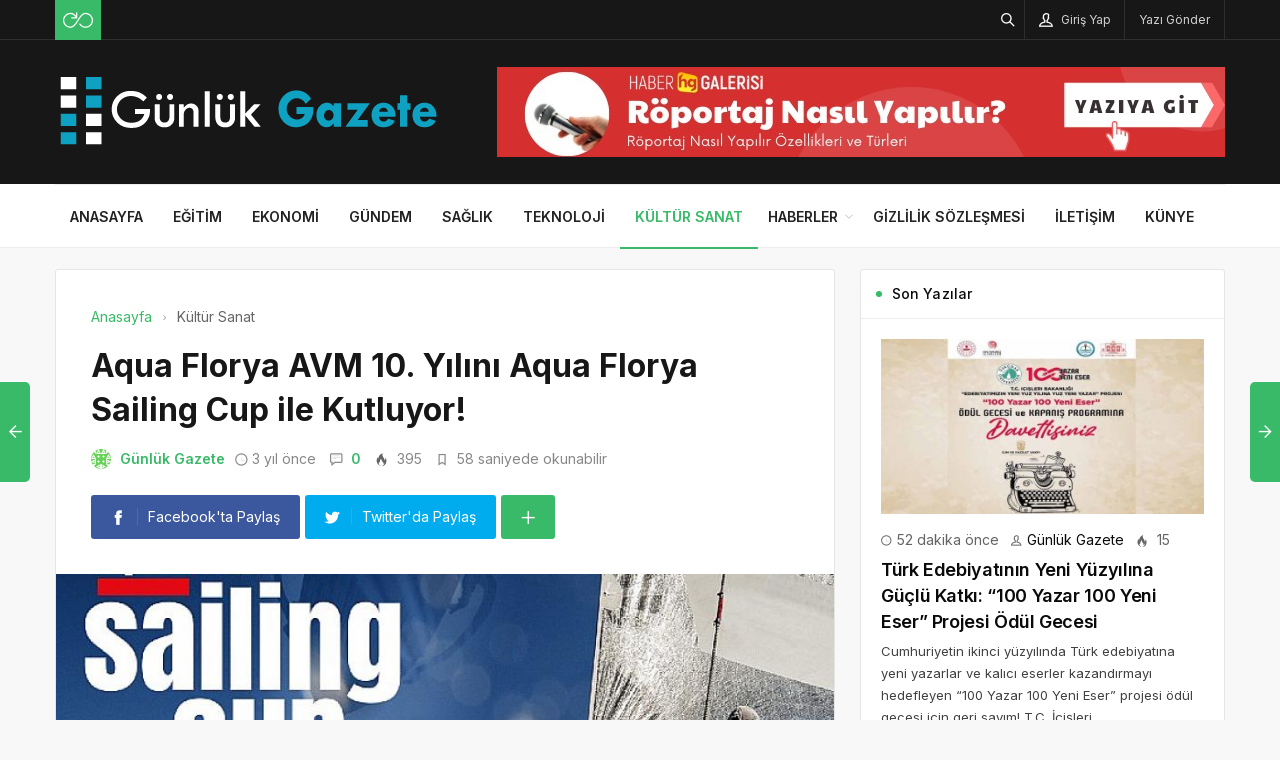

--- FILE ---
content_type: text/html; charset=UTF-8
request_url: https://gunlukgazete.com.tr/aqua-florya-avm-10-yilini-aqua-florya-sailing-cup-ile-kutluyor/
body_size: 14365
content:
<!DOCTYPE html>
<html lang="tr">

<head>
	<meta http-equiv="X-UA-Compatible" content="IE=edge">
	<meta charset="UTF-8">
	<meta name="viewport" content="width=device-width, initial-scale=1.0" />
	<link rel="profile" href="http://gmpg.org/xfn/11">
	<meta name='robots' content='index, follow, max-image-preview:large, max-snippet:-1, max-video-preview:-1' />

	<!-- This site is optimized with the Yoast SEO plugin v26.6 - https://yoast.com/wordpress/plugins/seo/ -->
	<title>Aqua Florya AVM 10. Yılını Aqua Florya Sailing Cup ile Kutluyor! - Günlük Gazete</title>
	<link rel="canonical" href="https://gunlukgazete.com.tr/aqua-florya-avm-10-yilini-aqua-florya-sailing-cup-ile-kutluyor/" />
	<meta property="og:locale" content="tr_TR" />
	<meta property="og:type" content="article" />
	<meta property="og:title" content="Aqua Florya AVM 10. Yılını Aqua Florya Sailing Cup ile Kutluyor! - Günlük Gazete" />
	<meta property="og:description" content="Aqua Florya AVM, 10." />
	<meta property="og:url" content="https://gunlukgazete.com.tr/aqua-florya-avm-10-yilini-aqua-florya-sailing-cup-ile-kutluyor/" />
	<meta property="og:site_name" content="Günlük Gazete" />
	<meta property="article:published_time" content="2022-09-29T13:30:28+00:00" />
	<meta property="og:image" content="https://gunlukgazete.com.tr/wp-content/uploads/2022/09/aqua-florya-avm-10-yilini-aqua-florya-sailing-cup-ile-kutluyor.jpg" />
	<meta property="og:image:width" content="850" />
	<meta property="og:image:height" content="400" />
	<meta property="og:image:type" content="image/png" />
	<meta name="author" content="Günlük Gazete" />
	<meta name="twitter:card" content="summary_large_image" />
	<meta name="twitter:label1" content="Yazan:" />
	<meta name="twitter:data1" content="Günlük Gazete" />
	<meta name="twitter:label2" content="Tahmini okuma süresi" />
	<meta name="twitter:data2" content="1 dakika" />
	<script type="application/ld+json" class="yoast-schema-graph">{"@context":"https://schema.org","@graph":[{"@type":"WebPage","@id":"https://gunlukgazete.com.tr/aqua-florya-avm-10-yilini-aqua-florya-sailing-cup-ile-kutluyor/","url":"https://gunlukgazete.com.tr/aqua-florya-avm-10-yilini-aqua-florya-sailing-cup-ile-kutluyor/","name":"Aqua Florya AVM 10. Yılını Aqua Florya Sailing Cup ile Kutluyor! - Günlük Gazete","isPartOf":{"@id":"https://gunlukgazete.com.tr/#website"},"primaryImageOfPage":{"@id":"https://gunlukgazete.com.tr/aqua-florya-avm-10-yilini-aqua-florya-sailing-cup-ile-kutluyor/#primaryimage"},"image":{"@id":"https://gunlukgazete.com.tr/aqua-florya-avm-10-yilini-aqua-florya-sailing-cup-ile-kutluyor/#primaryimage"},"thumbnailUrl":"https://gunlukgazete.com.tr/wp-content/uploads/2022/09/aqua-florya-avm-10-yilini-aqua-florya-sailing-cup-ile-kutluyor.jpg","datePublished":"2022-09-29T13:30:28+00:00","author":{"@id":"https://gunlukgazete.com.tr/#/schema/person/59b452aa29c1e8f95e2989bdf7652fa9"},"breadcrumb":{"@id":"https://gunlukgazete.com.tr/aqua-florya-avm-10-yilini-aqua-florya-sailing-cup-ile-kutluyor/#breadcrumb"},"inLanguage":"tr","potentialAction":[{"@type":"ReadAction","target":["https://gunlukgazete.com.tr/aqua-florya-avm-10-yilini-aqua-florya-sailing-cup-ile-kutluyor/"]}]},{"@type":"ImageObject","inLanguage":"tr","@id":"https://gunlukgazete.com.tr/aqua-florya-avm-10-yilini-aqua-florya-sailing-cup-ile-kutluyor/#primaryimage","url":"https://gunlukgazete.com.tr/wp-content/uploads/2022/09/aqua-florya-avm-10-yilini-aqua-florya-sailing-cup-ile-kutluyor.jpg","contentUrl":"https://gunlukgazete.com.tr/wp-content/uploads/2022/09/aqua-florya-avm-10-yilini-aqua-florya-sailing-cup-ile-kutluyor.jpg","width":850,"height":400,"caption":"aqua-florya-avm-10-yilini-aqua-florya-sailing-cup-ile-kutluyor.jpg"},{"@type":"BreadcrumbList","@id":"https://gunlukgazete.com.tr/aqua-florya-avm-10-yilini-aqua-florya-sailing-cup-ile-kutluyor/#breadcrumb","itemListElement":[{"@type":"ListItem","position":1,"name":"Anasayfa","item":"https://gunlukgazete.com.tr/"},{"@type":"ListItem","position":2,"name":"Aqua Florya AVM 10. Yılını Aqua Florya Sailing Cup ile Kutluyor!"}]},{"@type":"WebSite","@id":"https://gunlukgazete.com.tr/#website","url":"https://gunlukgazete.com.tr/","name":"Günlük Gazete","description":"Evinizin İnternet Gazetesi","potentialAction":[{"@type":"SearchAction","target":{"@type":"EntryPoint","urlTemplate":"https://gunlukgazete.com.tr/?s={search_term_string}"},"query-input":{"@type":"PropertyValueSpecification","valueRequired":true,"valueName":"search_term_string"}}],"inLanguage":"tr"},{"@type":"Person","@id":"https://gunlukgazete.com.tr/#/schema/person/59b452aa29c1e8f95e2989bdf7652fa9","name":"Günlük Gazete","image":{"@type":"ImageObject","inLanguage":"tr","@id":"https://gunlukgazete.com.tr/#/schema/person/image/","url":"https://secure.gravatar.com/avatar/d7bce095596e45529702f81a4992eef48c7850dd97eb435d71c6ed79a11cce25?s=96&d=identicon&r=g","contentUrl":"https://secure.gravatar.com/avatar/d7bce095596e45529702f81a4992eef48c7850dd97eb435d71c6ed79a11cce25?s=96&d=identicon&r=g","caption":"Günlük Gazete"},"description":"Günlük Gazete'nin kurucusu ve ana yazarıdır. Dijital medya, güncel haberler ve toplumsal gelişmeler üzerine içerikler üretir. Tarafsız ve özgün haber anlayışıyla okuyucularına değer katmayı amaçlar.","sameAs":["https://gunlukgazete.com.tr"],"url":"https://gunlukgazete.com.tr/author/gunlukgazete/"}]}</script>
	<!-- / Yoast SEO plugin. -->


<link rel="alternate" type="application/rss+xml" title="Günlük Gazete &raquo; akışı" href="https://gunlukgazete.com.tr/feed/" />
<link rel="alternate" type="application/rss+xml" title="Günlük Gazete &raquo; yorum akışı" href="https://gunlukgazete.com.tr/comments/feed/" />
<link rel="alternate" type="application/rss+xml" title="Günlük Gazete &raquo; Aqua Florya AVM 10. Yılını Aqua Florya Sailing Cup ile Kutluyor! yorum akışı" href="https://gunlukgazete.com.tr/aqua-florya-avm-10-yilini-aqua-florya-sailing-cup-ile-kutluyor/feed/" />
<link rel="alternate" title="oEmbed (JSON)" type="application/json+oembed" href="https://gunlukgazete.com.tr/wp-json/oembed/1.0/embed?url=https%3A%2F%2Fgunlukgazete.com.tr%2Faqua-florya-avm-10-yilini-aqua-florya-sailing-cup-ile-kutluyor%2F" />
<link rel="alternate" title="oEmbed (XML)" type="text/xml+oembed" href="https://gunlukgazete.com.tr/wp-json/oembed/1.0/embed?url=https%3A%2F%2Fgunlukgazete.com.tr%2Faqua-florya-avm-10-yilini-aqua-florya-sailing-cup-ile-kutluyor%2F&#038;format=xml" />
<style id='wp-img-auto-sizes-contain-inline-css'>
img:is([sizes=auto i],[sizes^="auto," i]){contain-intrinsic-size:3000px 1500px}
/*# sourceURL=wp-img-auto-sizes-contain-inline-css */
</style>
<style id='wp-block-library-inline-css'>
:root{--wp-block-synced-color:#7a00df;--wp-block-synced-color--rgb:122,0,223;--wp-bound-block-color:var(--wp-block-synced-color);--wp-editor-canvas-background:#ddd;--wp-admin-theme-color:#007cba;--wp-admin-theme-color--rgb:0,124,186;--wp-admin-theme-color-darker-10:#006ba1;--wp-admin-theme-color-darker-10--rgb:0,107,160.5;--wp-admin-theme-color-darker-20:#005a87;--wp-admin-theme-color-darker-20--rgb:0,90,135;--wp-admin-border-width-focus:2px}@media (min-resolution:192dpi){:root{--wp-admin-border-width-focus:1.5px}}.wp-element-button{cursor:pointer}:root .has-very-light-gray-background-color{background-color:#eee}:root .has-very-dark-gray-background-color{background-color:#313131}:root .has-very-light-gray-color{color:#eee}:root .has-very-dark-gray-color{color:#313131}:root .has-vivid-green-cyan-to-vivid-cyan-blue-gradient-background{background:linear-gradient(135deg,#00d084,#0693e3)}:root .has-purple-crush-gradient-background{background:linear-gradient(135deg,#34e2e4,#4721fb 50%,#ab1dfe)}:root .has-hazy-dawn-gradient-background{background:linear-gradient(135deg,#faaca8,#dad0ec)}:root .has-subdued-olive-gradient-background{background:linear-gradient(135deg,#fafae1,#67a671)}:root .has-atomic-cream-gradient-background{background:linear-gradient(135deg,#fdd79a,#004a59)}:root .has-nightshade-gradient-background{background:linear-gradient(135deg,#330968,#31cdcf)}:root .has-midnight-gradient-background{background:linear-gradient(135deg,#020381,#2874fc)}:root{--wp--preset--font-size--normal:16px;--wp--preset--font-size--huge:42px}.has-regular-font-size{font-size:1em}.has-larger-font-size{font-size:2.625em}.has-normal-font-size{font-size:var(--wp--preset--font-size--normal)}.has-huge-font-size{font-size:var(--wp--preset--font-size--huge)}.has-text-align-center{text-align:center}.has-text-align-left{text-align:left}.has-text-align-right{text-align:right}.has-fit-text{white-space:nowrap!important}#end-resizable-editor-section{display:none}.aligncenter{clear:both}.items-justified-left{justify-content:flex-start}.items-justified-center{justify-content:center}.items-justified-right{justify-content:flex-end}.items-justified-space-between{justify-content:space-between}.screen-reader-text{border:0;clip-path:inset(50%);height:1px;margin:-1px;overflow:hidden;padding:0;position:absolute;width:1px;word-wrap:normal!important}.screen-reader-text:focus{background-color:#ddd;clip-path:none;color:#444;display:block;font-size:1em;height:auto;left:5px;line-height:normal;padding:15px 23px 14px;text-decoration:none;top:5px;width:auto;z-index:100000}html :where(.has-border-color){border-style:solid}html :where([style*=border-top-color]){border-top-style:solid}html :where([style*=border-right-color]){border-right-style:solid}html :where([style*=border-bottom-color]){border-bottom-style:solid}html :where([style*=border-left-color]){border-left-style:solid}html :where([style*=border-width]){border-style:solid}html :where([style*=border-top-width]){border-top-style:solid}html :where([style*=border-right-width]){border-right-style:solid}html :where([style*=border-bottom-width]){border-bottom-style:solid}html :where([style*=border-left-width]){border-left-style:solid}html :where(img[class*=wp-image-]){height:auto;max-width:100%}:where(figure){margin:0 0 1em}html :where(.is-position-sticky){--wp-admin--admin-bar--position-offset:var(--wp-admin--admin-bar--height,0px)}@media screen and (max-width:600px){html :where(.is-position-sticky){--wp-admin--admin-bar--position-offset:0px}}

/*# sourceURL=wp-block-library-inline-css */
</style><style id='global-styles-inline-css'>
:root{--wp--preset--aspect-ratio--square: 1;--wp--preset--aspect-ratio--4-3: 4/3;--wp--preset--aspect-ratio--3-4: 3/4;--wp--preset--aspect-ratio--3-2: 3/2;--wp--preset--aspect-ratio--2-3: 2/3;--wp--preset--aspect-ratio--16-9: 16/9;--wp--preset--aspect-ratio--9-16: 9/16;--wp--preset--color--black: #000000;--wp--preset--color--cyan-bluish-gray: #abb8c3;--wp--preset--color--white: #ffffff;--wp--preset--color--pale-pink: #f78da7;--wp--preset--color--vivid-red: #cf2e2e;--wp--preset--color--luminous-vivid-orange: #ff6900;--wp--preset--color--luminous-vivid-amber: #fcb900;--wp--preset--color--light-green-cyan: #7bdcb5;--wp--preset--color--vivid-green-cyan: #00d084;--wp--preset--color--pale-cyan-blue: #8ed1fc;--wp--preset--color--vivid-cyan-blue: #0693e3;--wp--preset--color--vivid-purple: #9b51e0;--wp--preset--gradient--vivid-cyan-blue-to-vivid-purple: linear-gradient(135deg,rgb(6,147,227) 0%,rgb(155,81,224) 100%);--wp--preset--gradient--light-green-cyan-to-vivid-green-cyan: linear-gradient(135deg,rgb(122,220,180) 0%,rgb(0,208,130) 100%);--wp--preset--gradient--luminous-vivid-amber-to-luminous-vivid-orange: linear-gradient(135deg,rgb(252,185,0) 0%,rgb(255,105,0) 100%);--wp--preset--gradient--luminous-vivid-orange-to-vivid-red: linear-gradient(135deg,rgb(255,105,0) 0%,rgb(207,46,46) 100%);--wp--preset--gradient--very-light-gray-to-cyan-bluish-gray: linear-gradient(135deg,rgb(238,238,238) 0%,rgb(169,184,195) 100%);--wp--preset--gradient--cool-to-warm-spectrum: linear-gradient(135deg,rgb(74,234,220) 0%,rgb(151,120,209) 20%,rgb(207,42,186) 40%,rgb(238,44,130) 60%,rgb(251,105,98) 80%,rgb(254,248,76) 100%);--wp--preset--gradient--blush-light-purple: linear-gradient(135deg,rgb(255,206,236) 0%,rgb(152,150,240) 100%);--wp--preset--gradient--blush-bordeaux: linear-gradient(135deg,rgb(254,205,165) 0%,rgb(254,45,45) 50%,rgb(107,0,62) 100%);--wp--preset--gradient--luminous-dusk: linear-gradient(135deg,rgb(255,203,112) 0%,rgb(199,81,192) 50%,rgb(65,88,208) 100%);--wp--preset--gradient--pale-ocean: linear-gradient(135deg,rgb(255,245,203) 0%,rgb(182,227,212) 50%,rgb(51,167,181) 100%);--wp--preset--gradient--electric-grass: linear-gradient(135deg,rgb(202,248,128) 0%,rgb(113,206,126) 100%);--wp--preset--gradient--midnight: linear-gradient(135deg,rgb(2,3,129) 0%,rgb(40,116,252) 100%);--wp--preset--font-size--small: 13px;--wp--preset--font-size--medium: 20px;--wp--preset--font-size--large: 36px;--wp--preset--font-size--x-large: 42px;--wp--preset--spacing--20: 0.44rem;--wp--preset--spacing--30: 0.67rem;--wp--preset--spacing--40: 1rem;--wp--preset--spacing--50: 1.5rem;--wp--preset--spacing--60: 2.25rem;--wp--preset--spacing--70: 3.38rem;--wp--preset--spacing--80: 5.06rem;--wp--preset--shadow--natural: 6px 6px 9px rgba(0, 0, 0, 0.2);--wp--preset--shadow--deep: 12px 12px 50px rgba(0, 0, 0, 0.4);--wp--preset--shadow--sharp: 6px 6px 0px rgba(0, 0, 0, 0.2);--wp--preset--shadow--outlined: 6px 6px 0px -3px rgb(255, 255, 255), 6px 6px rgb(0, 0, 0);--wp--preset--shadow--crisp: 6px 6px 0px rgb(0, 0, 0);}:where(.is-layout-flex){gap: 0.5em;}:where(.is-layout-grid){gap: 0.5em;}body .is-layout-flex{display: flex;}.is-layout-flex{flex-wrap: wrap;align-items: center;}.is-layout-flex > :is(*, div){margin: 0;}body .is-layout-grid{display: grid;}.is-layout-grid > :is(*, div){margin: 0;}:where(.wp-block-columns.is-layout-flex){gap: 2em;}:where(.wp-block-columns.is-layout-grid){gap: 2em;}:where(.wp-block-post-template.is-layout-flex){gap: 1.25em;}:where(.wp-block-post-template.is-layout-grid){gap: 1.25em;}.has-black-color{color: var(--wp--preset--color--black) !important;}.has-cyan-bluish-gray-color{color: var(--wp--preset--color--cyan-bluish-gray) !important;}.has-white-color{color: var(--wp--preset--color--white) !important;}.has-pale-pink-color{color: var(--wp--preset--color--pale-pink) !important;}.has-vivid-red-color{color: var(--wp--preset--color--vivid-red) !important;}.has-luminous-vivid-orange-color{color: var(--wp--preset--color--luminous-vivid-orange) !important;}.has-luminous-vivid-amber-color{color: var(--wp--preset--color--luminous-vivid-amber) !important;}.has-light-green-cyan-color{color: var(--wp--preset--color--light-green-cyan) !important;}.has-vivid-green-cyan-color{color: var(--wp--preset--color--vivid-green-cyan) !important;}.has-pale-cyan-blue-color{color: var(--wp--preset--color--pale-cyan-blue) !important;}.has-vivid-cyan-blue-color{color: var(--wp--preset--color--vivid-cyan-blue) !important;}.has-vivid-purple-color{color: var(--wp--preset--color--vivid-purple) !important;}.has-black-background-color{background-color: var(--wp--preset--color--black) !important;}.has-cyan-bluish-gray-background-color{background-color: var(--wp--preset--color--cyan-bluish-gray) !important;}.has-white-background-color{background-color: var(--wp--preset--color--white) !important;}.has-pale-pink-background-color{background-color: var(--wp--preset--color--pale-pink) !important;}.has-vivid-red-background-color{background-color: var(--wp--preset--color--vivid-red) !important;}.has-luminous-vivid-orange-background-color{background-color: var(--wp--preset--color--luminous-vivid-orange) !important;}.has-luminous-vivid-amber-background-color{background-color: var(--wp--preset--color--luminous-vivid-amber) !important;}.has-light-green-cyan-background-color{background-color: var(--wp--preset--color--light-green-cyan) !important;}.has-vivid-green-cyan-background-color{background-color: var(--wp--preset--color--vivid-green-cyan) !important;}.has-pale-cyan-blue-background-color{background-color: var(--wp--preset--color--pale-cyan-blue) !important;}.has-vivid-cyan-blue-background-color{background-color: var(--wp--preset--color--vivid-cyan-blue) !important;}.has-vivid-purple-background-color{background-color: var(--wp--preset--color--vivid-purple) !important;}.has-black-border-color{border-color: var(--wp--preset--color--black) !important;}.has-cyan-bluish-gray-border-color{border-color: var(--wp--preset--color--cyan-bluish-gray) !important;}.has-white-border-color{border-color: var(--wp--preset--color--white) !important;}.has-pale-pink-border-color{border-color: var(--wp--preset--color--pale-pink) !important;}.has-vivid-red-border-color{border-color: var(--wp--preset--color--vivid-red) !important;}.has-luminous-vivid-orange-border-color{border-color: var(--wp--preset--color--luminous-vivid-orange) !important;}.has-luminous-vivid-amber-border-color{border-color: var(--wp--preset--color--luminous-vivid-amber) !important;}.has-light-green-cyan-border-color{border-color: var(--wp--preset--color--light-green-cyan) !important;}.has-vivid-green-cyan-border-color{border-color: var(--wp--preset--color--vivid-green-cyan) !important;}.has-pale-cyan-blue-border-color{border-color: var(--wp--preset--color--pale-cyan-blue) !important;}.has-vivid-cyan-blue-border-color{border-color: var(--wp--preset--color--vivid-cyan-blue) !important;}.has-vivid-purple-border-color{border-color: var(--wp--preset--color--vivid-purple) !important;}.has-vivid-cyan-blue-to-vivid-purple-gradient-background{background: var(--wp--preset--gradient--vivid-cyan-blue-to-vivid-purple) !important;}.has-light-green-cyan-to-vivid-green-cyan-gradient-background{background: var(--wp--preset--gradient--light-green-cyan-to-vivid-green-cyan) !important;}.has-luminous-vivid-amber-to-luminous-vivid-orange-gradient-background{background: var(--wp--preset--gradient--luminous-vivid-amber-to-luminous-vivid-orange) !important;}.has-luminous-vivid-orange-to-vivid-red-gradient-background{background: var(--wp--preset--gradient--luminous-vivid-orange-to-vivid-red) !important;}.has-very-light-gray-to-cyan-bluish-gray-gradient-background{background: var(--wp--preset--gradient--very-light-gray-to-cyan-bluish-gray) !important;}.has-cool-to-warm-spectrum-gradient-background{background: var(--wp--preset--gradient--cool-to-warm-spectrum) !important;}.has-blush-light-purple-gradient-background{background: var(--wp--preset--gradient--blush-light-purple) !important;}.has-blush-bordeaux-gradient-background{background: var(--wp--preset--gradient--blush-bordeaux) !important;}.has-luminous-dusk-gradient-background{background: var(--wp--preset--gradient--luminous-dusk) !important;}.has-pale-ocean-gradient-background{background: var(--wp--preset--gradient--pale-ocean) !important;}.has-electric-grass-gradient-background{background: var(--wp--preset--gradient--electric-grass) !important;}.has-midnight-gradient-background{background: var(--wp--preset--gradient--midnight) !important;}.has-small-font-size{font-size: var(--wp--preset--font-size--small) !important;}.has-medium-font-size{font-size: var(--wp--preset--font-size--medium) !important;}.has-large-font-size{font-size: var(--wp--preset--font-size--large) !important;}.has-x-large-font-size{font-size: var(--wp--preset--font-size--x-large) !important;}
/*# sourceURL=global-styles-inline-css */
</style>

<style id='classic-theme-styles-inline-css'>
/*! This file is auto-generated */
.wp-block-button__link{color:#fff;background-color:#32373c;border-radius:9999px;box-shadow:none;text-decoration:none;padding:calc(.667em + 2px) calc(1.333em + 2px);font-size:1.125em}.wp-block-file__button{background:#32373c;color:#fff;text-decoration:none}
/*# sourceURL=/wp-includes/css/classic-themes.min.css */
</style>
<link rel='stylesheet' id='sp-style-css' href='https://gunlukgazete.com.tr/wp-content/themes/spixer/assets/css/style.css' media='all' />
<link rel="https://api.w.org/" href="https://gunlukgazete.com.tr/wp-json/" /><link rel="alternate" title="JSON" type="application/json" href="https://gunlukgazete.com.tr/wp-json/wp/v2/posts/3444" /><meta name="generator" content="WordPress 6.9" />
<link rel='shortlink' href='https://gunlukgazete.com.tr/?p=3444' />

					<meta property="og:locale" content="tr_TR" />
					<meta property="og:site_name" content="Günlük Gazete" />
					<meta property="og:type" content="article" />
					<meta property="og:url" content="https://gunlukgazete.com.tr/aqua-florya-avm-10-yilini-aqua-florya-sailing-cup-ile-kutluyor/" />
					<meta property="og:title" content="Aqua Florya AVM 10. Yılını Aqua Florya Sailing Cup ile Kutluyor!" />
					<meta property="og:description" content="Aqua Florya AVM, 10." />
					<meta property="article:published_time" content="2022-09-29T13:30:28+03:00" />
					<meta property="article:section" content="Kültür Sanat" />
				<meta property="og:image" content="https://gunlukgazete.com.tr/wp-content/uploads/2022/09/aqua-florya-avm-10-yilini-aqua-florya-sailing-cup-ile-kutluyor.jpg" />
				<script type='application/ld+json'>
					{"@context":"http:\/\/schema.org","@type":"Article","publisher":{"@type":"Organization","url":"https:\/\/gunlukgazete.com.tr","name":"G\u00fcnl\u00fck Gazete","logo":{"@type":"ImageObject","url":"https:\/\/gunlukgazete.com.tr\/wp-content\/uploads\/2022\/09\/gunluk-gazete-logo.png"}},"headline":"Aqua Florya AVM 10. Y\u0131l\u0131n\u0131 Aqua Florya Sailing Cup ile Kutluyor!","author":{"@type":"Person","name":"G\u00fcnl\u00fck Gazete"},"datePublished":"2022-09-29T13:30:28+03:00","image":{"@type":"ImageObject","url":"https:\/\/gunlukgazete.com.tr\/wp-content\/uploads\/2022\/09\/aqua-florya-avm-10-yilini-aqua-florya-sailing-cup-ile-kutluyor.jpg"},"dateModified":"2022-09-29T13:30:28+03:00","mainEntityOfPage":"https:\/\/gunlukgazete.com.tr\/aqua-florya-avm-10-yilini-aqua-florya-sailing-cup-ile-kutluyor\/","url":"https:\/\/gunlukgazete.com.tr\/aqua-florya-avm-10-yilini-aqua-florya-sailing-cup-ile-kutluyor\/","description":"Aqua Florya AVM, 10."}				</script>
			<!-- Google tag (gtag.js) -->
<script async src="https://www.googletagmanager.com/gtag/js?id=G-B1W570W0YX"></script>
<script>
  window.dataLayer = window.dataLayer || [];
  function gtag(){dataLayer.push(arguments);}
  gtag('js', new Date());

  gtag('config', 'G-B1W570W0YX');
</script><script>
			var connection = navigator.connection || navigator.mozConnection || navigator.webkitConnection;
			if ( typeof connection != 'undefined' && (/\slow-2g|2g/.test(connection.effectiveType))) {
				console.warn( 'Slow Connection Google Fonts Disabled' );
			}
			else {
				WebFontConfig ={
					google:{
						families: ['Inter:regular,500,600,700:latin&display=swap', '', ''],
						
					}
				};

				(function(){
					var wf   = document.createElement('script');
					wf.src   = '//ajax.googleapis.com/ajax/libs/webfont/1.6.26/webfont.js';
					wf.type  = 'text/javascript';
					wf.defer = 'true';
					var s = document.getElementsByTagName('script')[0];
					s.parentNode.insertBefore(wf, s);
				})();
		
			}

			</script>
<meta http-equiv='x-dns-prefetch-control' content='on'>
<link rel='dns-prefetch' href='//ajax.googleapis.com' />
<link rel='dns-prefetch' href='//fonts.googleapis.com' />
<link rel='dns-prefetch' href='//fonts.gstatic.com' />
<link rel='dns-prefetch' href='//cdnjs.cloudflare.com' />
<link rel='dns-prefetch' href='//s.gravatar.com' />
<link rel='dns-prefetch' href='//www.google-analytics.com' />
<link rel='preload' as='style' href='https://gunlukgazete.com.tr/wp-content/themes/spixer/assets/css/style.css' />
<link rel='preload' as='font' href='https://gunlukgazete.com.tr/wp-content/themes/spixer/assets/fonts/themify.woff' type='font/woff' crossorigin='anonymous' />
<link rel="icon" href="https://gunlukgazete.com.tr/wp-content/uploads/2022/09/gunluk-gazete-fav-150x150.png" sizes="32x32" />
<link rel="icon" href="https://gunlukgazete.com.tr/wp-content/uploads/2022/09/gunluk-gazete-fav-300x300.png" sizes="192x192" />
<link rel="apple-touch-icon" href="https://gunlukgazete.com.tr/wp-content/uploads/2022/09/gunluk-gazete-fav-300x300.png" />
<meta name="msapplication-TileImage" content="https://gunlukgazete.com.tr/wp-content/uploads/2022/09/gunluk-gazete-fav-300x300.png" />
<style type="text/css">

					.sp_header_3 .sp_header-top {
    border-bottom: 0px;
}
				
body#is-boxed-or-is-framed{ background: #f1f1f1 url(https://gunlukgazete.com.tr/wp-content/themes/spixer/admin/assets/images/patterns/pattern-10.png); }

					.sp_footer {
						background-color: #141414;
						background-repeat:;
						background-attachment:;
						background-position:;
						background-image:url();
						background-size:;
					}
				

					body, textarea, button, input
					{font-family: "Inter", sans-serif !important;} 
					
					
</style>
		<style id="wp-custom-css">
			.sp_entry-header+img{
width: 100%
}
.sp_entry-content a {
color: #0697f0;
}		</style>
		</head>

<body class="wp-singular post-template-default single single-post postid-3444 single-format-standard wp-theme-spixer">
				<div id="loader">
			<div class="lds-roller"><div></div><div></div><div></div><div></div><div></div><div></div><div></div><div></div></div>
		</div>
		
	<div class="site-wrapper site--wide">
		<header id="sp-header" class="sp_header sp_header-0 container_boxed header_dark">
	<div class="sp_header-top">
	<div class="container flex-container">
		<div class="sp_header-top-left">
			<div class="sp_random-post"><a title="Rastgele Yazı" href="https://gunlukgazete.com.tr/?random"><img src="https://gunlukgazete.com.tr/wp-content/themes/spixer/assets/images/random.svg" width="30" height="30" alt="random-post"/></a></div>					</div>
		<div class="sp_spacer"></div>
		<div class="sp_header-top-right">
						<button class="search-button" aria-label="Arama"><i class="ti-search"></i></button>
				<button class="sp_lrp-button"><i class="ti-user"></i> <span >Giriş Yap</span></button>
	<div id="login-register-password">
		<button class="sp_lrp-close"><i class="ti-close"></i></button>
		<div class="sp-lrp">

			
				<ul class="sp_nav-tabs" role="tablist">
					<li role="presentation" class="active"><a href="#tab1_login" aria-controls="tab1_login" role="tab" data-toggle="tab">Giriş Yap</a></li>
										<li role="presentation"><a href="#tab3_login" aria-controls="tab3_login" role="tab" data-toggle="tab">Unuttum</a></li>
				</ul>
				<div class="tab_container_login">
				
					<div role="tabpanel" class="sp_tab-pane active" id="tab1_login">

						
						<h3>Hesabın var mı?</h3>
						<p>Giriş yap veya kayıt ol! Çok hızlı &amp; <em>ücretsiz!</em></p>

						
						<form method="post" action="https://gunlukgazete.com.tr/wp-login.php" class="wp-user-form">
							<div class="username">
								<label for="user_login">Kullanıcı Adı</label>
								<input type="text" name="log" value="" size="20" id="user_login" tabindex="11" />
							</div>
							<div class="password">
								<label for="user_pass">Şifre</label>
								<input type="password" name="pwd" value="" size="20" id="user_pass" tabindex="12" />
							</div>
							<div class="login_fields">
								<div class="rememberme">
									<label for="rememberme">
										<input type="checkbox" name="rememberme" value="forever" checked="checked" id="rememberme" tabindex="13" /> Beni Hatırla									</label>
								</div>
																<input type="submit" name="user-submit" value="Giriş Yap" tabindex="14" class="user-submit" />
								<input type="hidden" name="redirect_to" value="/aqua-florya-avm-10-yilini-aqua-florya-sailing-cup-ile-kutluyor/" />
								<input type="hidden" name="user-cookie" value="1" />
							</div>
						</form>
					</div>
					
										
					<div role="tabpanel" class="sp_tab-pane" id="tab3_login">
						<h3>Bir şey mi Unuttun?</h3>
						<p>Şifrenizi sıfırlamak için kullanıcı adınızı veya e-posta adresinizi girin.</p>
						<form method="post" action="https://gunlukgazete.com.tr/wp-login.php?action=lostpassword" class="wp-user-form">
							<div class="username">
								<label for="user_login7" class="hide">Kullanıcı adı veya e-posta adresi</label>
								<input type="text" name="user_login" value="" size="20" id="user_login7" tabindex="1001" />
							</div>
							<div class="login_fields">
																<input type="submit" name="user-submit" value="Şifremi Sıfırla" class="user-submit" tabindex="1002" />
																<input type="hidden" name="redirect_to" value="/aqua-florya-avm-10-yilini-aqua-florya-sailing-cup-ile-kutluyor/?reset=true" />
								<input type="hidden" name="user-cookie" value="1" />
							</div>
						</form>
					</div>
				</div>

			
		</div>
	</div>
<a class="submit_post_btn" href="https://gunlukgazete.com.tr/yazi-ekle/"><span>Yazı Gönder</span></a>	
		</div>
	</div>
</div>	<div class="sp_header-middle">
		<div class="container">
			<div class="header_middle flex-container">
				<div class="sp_logo"><a href="https://gunlukgazete.com.tr"><img loading="lazy" width="388" height="102" src="https://gunlukgazete.com.tr/wp-content/uploads/2022/09/gunluk-gazete-logo.png" alt="Günlük Gazete"/></a></div>				<div class="d-flex align-items-center">
				<button class="sp_menu-drawer-button"><span></span><span></span><span></span></button>
				<div class="header-login-btn hidden-desktop">
					<button class="sp_lrp-button"><i class="ti-user"></i> <span class="hidden-mobile">Giriş Yap</span></button>
	<div id="login-register-password">
		<button class="sp_lrp-close"><i class="ti-close"></i></button>
		<div class="sp-lrp">

			
				<ul class="sp_nav-tabs" role="tablist">
					<li role="presentation" class="active"><a href="#tab1_login" aria-controls="tab1_login" role="tab" data-toggle="tab">Giriş Yap</a></li>
										<li role="presentation"><a href="#tab3_login" aria-controls="tab3_login" role="tab" data-toggle="tab">Unuttum</a></li>
				</ul>
				<div class="tab_container_login">
				
					<div role="tabpanel" class="sp_tab-pane active" id="tab1_login">

						
						<h3>Hesabın var mı?</h3>
						<p>Giriş yap veya kayıt ol! Çok hızlı &amp; <em>ücretsiz!</em></p>

						
						<form method="post" action="https://gunlukgazete.com.tr/wp-login.php" class="wp-user-form">
							<div class="username">
								<label for="user_login">Kullanıcı Adı</label>
								<input type="text" name="log" value="" size="20" id="user_login" tabindex="11" />
							</div>
							<div class="password">
								<label for="user_pass">Şifre</label>
								<input type="password" name="pwd" value="" size="20" id="user_pass" tabindex="12" />
							</div>
							<div class="login_fields">
								<div class="rememberme">
									<label for="rememberme">
										<input type="checkbox" name="rememberme" value="forever" checked="checked" id="rememberme" tabindex="13" /> Beni Hatırla									</label>
								</div>
																<input type="submit" name="user-submit" value="Giriş Yap" tabindex="14" class="user-submit" />
								<input type="hidden" name="redirect_to" value="/aqua-florya-avm-10-yilini-aqua-florya-sailing-cup-ile-kutluyor/" />
								<input type="hidden" name="user-cookie" value="1" />
							</div>
						</form>
					</div>
					
										
					<div role="tabpanel" class="sp_tab-pane" id="tab3_login">
						<h3>Bir şey mi Unuttun?</h3>
						<p>Şifrenizi sıfırlamak için kullanıcı adınızı veya e-posta adresinizi girin.</p>
						<form method="post" action="https://gunlukgazete.com.tr/wp-login.php?action=lostpassword" class="wp-user-form">
							<div class="username">
								<label for="user_login7" class="hide">Kullanıcı adı veya e-posta adresi</label>
								<input type="text" name="user_login" value="" size="20" id="user_login7" tabindex="1001" />
							</div>
							<div class="login_fields">
																<input type="submit" name="user-submit" value="Şifremi Sıfırla" class="user-submit" tabindex="1002" />
																<input type="hidden" name="redirect_to" value="/aqua-florya-avm-10-yilini-aqua-florya-sailing-cup-ile-kutluyor/?reset=true" />
								<input type="hidden" name="user-cookie" value="1" />
							</div>
						</form>
					</div>
				</div>

			
		</div>
	</div>
				</div>
				</div>
									<div class="sp_banner in_header">
						<a href="https://habergalerisi.com/roportaj-nedir-3310-haberi" target="_blank"><img src="https://gunlukgazete.com.tr/wp-content/uploads/2022/11/haber-galerisi-roportaj-nasil-yapilir-728x90-banner.jpg"></a>


					</div>
							</div>
		</div>
	</div>
</header>
<nav class="sp_header-bottom nav_light">
	<div class="container flex-container">
					<div class="sp_header-bottom-menu"><ul id="menu-header" class="menu"><li id="menu-item-1016" class="menu-item menu-item-type-custom menu-item-object-custom menu-item-home menu-item-1016"><a href="https://gunlukgazete.com.tr/">Anasayfa</a></li>
<li id="menu-item-1038" class="menu-item menu-item-type-taxonomy menu-item-object-category menu-item-1038"><a href="https://gunlukgazete.com.tr/egitim/">Eğitim</a></li>
<li id="menu-item-1039" class="menu-item menu-item-type-taxonomy menu-item-object-category menu-item-1039"><a href="https://gunlukgazete.com.tr/ekonomi/">Ekonomi</a></li>
<li id="menu-item-1040" class="menu-item menu-item-type-taxonomy menu-item-object-category menu-item-1040"><a href="https://gunlukgazete.com.tr/gundem/">Gündem</a></li>
<li id="menu-item-1044" class="menu-item menu-item-type-taxonomy menu-item-object-category menu-item-1044"><a href="https://gunlukgazete.com.tr/saglik/">Sağlık</a></li>
<li id="menu-item-1046" class="menu-item menu-item-type-taxonomy menu-item-object-category menu-item-1046"><a href="https://gunlukgazete.com.tr/teknoloji/">Teknoloji</a></li>
<li id="menu-item-1042" class="menu-item menu-item-type-taxonomy menu-item-object-category current-post-ancestor current-menu-parent current-post-parent menu-item-1042"><a href="https://gunlukgazete.com.tr/kultur-sanat/">Kültür Sanat</a></li>
<li id="menu-item-1041" class="menu-item menu-item-type-taxonomy menu-item-object-category menu-item-has-children menu-item-1041"><a href="https://gunlukgazete.com.tr/haberler/">Haberler</a>
<ul class="sub-menu">
	<li id="menu-item-1045" class="menu-item menu-item-type-taxonomy menu-item-object-category menu-item-1045"><a href="https://gunlukgazete.com.tr/spor/">Spor</a></li>
	<li id="menu-item-1043" class="menu-item menu-item-type-taxonomy menu-item-object-category menu-item-1043"><a href="https://gunlukgazete.com.tr/magazin/">Magazin</a></li>
</ul>
</li>
<li id="menu-item-86806" class="menu-item menu-item-type-post_type menu-item-object-page menu-item-privacy-policy menu-item-86806"><a rel="privacy-policy" href="https://gunlukgazete.com.tr/gizlilik-sozlesmesi/">Gizlilik Sözleşmesi</a></li>
<li id="menu-item-86807" class="menu-item menu-item-type-post_type menu-item-object-page menu-item-86807"><a href="https://gunlukgazete.com.tr/iletisim/">İletişim</a></li>
<li id="menu-item-86808" class="menu-item menu-item-type-post_type menu-item-object-page menu-item-86808"><a href="https://gunlukgazete.com.tr/kunye/">Künye</a></li>
</ul></div>				
	</div>
</nav>
<div class="sp_search-area">
	<form method="get" id="searchform" class="searchform" action="https://gunlukgazete.com.tr/">
		<span class="screen-reader-text">Arama</span>
		<input placeholder="Aradığınız kelimeyi yazın ve entera basın" type="text" value="" name="s">
		<button class="sp_search-button" type="submit" aria-label="Gönder"><i class="ti-search"></i></button>
	</form>
	<button class="sp_search-close" aria-label="Kapat"><i class="ti-close"></i></button>
</div>

<main role="main">
	<div class="main-wrapper no-p-mob">
		<div class="container flex-container sp_has-sidebar">
		<div id="content">
		<div class="sp_content">
			<div class="sp_prev_post">&laquo; <a href="https://gunlukgazete.com.tr/esref-cakir-izto-24-mobilya-komitesinden-aday/" rel="prev">Eşref Çakır İZTO 24. Mobilya Komitesi&#8217;nden aday</a></div> 
			<div class="sp_block border-all sp_entry">
				<article id="post-3444" class="post-3444 post type-post status-publish format-standard has-post-thumbnail category-kultur-sanat">
										<header class="sp_entry-header">
	<ol class='sp_breadcrumb' itemscope itemtype='http://schema.org/BreadcrumbList'><li itemprop="itemListElement" itemscope itemtype="http://schema.org/ListItem" class="root"><a rel="v:url" itemprop="item" href="https://gunlukgazete.com.tr"><span itemprop="name">Anasayfa</span></a><meta itemprop="position" content="1" /></li><li itemprop="itemListElement" itemscope
      itemtype="http://schema.org/ListItem"><a href="https://gunlukgazete.com.tr/kultur-sanat/" rel="v:url" itemprop="item"><span itemprop="name">Kültür Sanat</span></a><meta itemprop="position" content="2" /></li><li itemprop='itemListElement' itemscope
				itemtype='http://schema.org/ListItem'><a href="https://gunlukgazete.com.tr/aqua-florya-avm-10-yilini-aqua-florya-sailing-cup-ile-kutluyor/" rel="bookmark" itemprop="item"><span itemprop="name">Aqua Florya AVM 10. Yılını Aqua Florya Sailing Cup ile Kutluyor!</span></a><meta itemprop='position' content='3' /></li></ol>	<h1 class="title">Aqua Florya AVM 10. Yılını Aqua Florya Sailing Cup ile Kutluyor!</h1>		<div class="sp_entry-meta">
			<div class="sp_entry-meta-left"><span class="vcard entry-author author"><img alt='' src='https://secure.gravatar.com/avatar/2a539d6520266b56c3b0c525b9e6128858baeccb5ee9b694a2906e123c8d6dd3?s=20&#038;d=identicon&#038;r=g' srcset='https://secure.gravatar.com/avatar/2a539d6520266b56c3b0c525b9e6128858baeccb5ee9b694a2906e123c8d6dd3?s=40&#038;d=identicon&#038;r=g 2x' class='avatar avatar-20 photo' height='20' width='20' decoding='async'/> <a class="fn" rel="author" href="https://gunlukgazete.com.tr/author/gunlukgazete/">Günlük Gazete</a></span><span class="date post_date entry-time" content="2022-09-29T13:30:28+03:00"><i class="ti-time"></i>3 yıl&nbsp;önce</span>					<span><i class="ti-comment-alt"></i> <a href="#respond">0</a></span>
										<span><div data-view-count="395" kez okundu" class="sp_post-views sp_unknow"><svg xmlns="http://www.w3.org/2000/svg" xmlns:xlink="http://www.w3.org/1999/xlink" version="1.1" id="Layer_1" x="0px" y="0px" viewBox="0 0 511.269 511.269" style="enable-background:new 0 0 511.269 511.269;" xml:space="preserve"><path style="fill: #000000;" d="M140.367,465.067C116.9,438.4,93.434,410.667,78.5,377.6c-14.933-35.2-19.2-75.733-11.733-114.133  s24.533-74.667,49.067-105.6c-2.133,26.667,7.467,54.4,25.6,74.667c-10.667-51.2,6.4-106.667,40.533-147.2S263.034,18.133,312.1,0  c-24.533,25.6-27.733,66.133-18.133,100.267c9.6,34.133,29.867,64,48,94.933c18.133,30.933,35.2,62.933,36.267,98.133  c9.6-18.133,20.267-36.267,26.667-56.533c6.4-20.267,9.6-41.6,4.267-61.867c19.2,23.467,29.867,46.933,35.2,76.8  c5.333,29.867,4.267,60.8,1.067,90.667c-4.267,33.067-12.8,67.2-30.933,94.933c-21.333,33.067-55.467,56.533-92.8,69.333  C255.567,518.4,190.5,508.8,140.367,465.067z"/><path style="fill:#FFD15C;" d="M221.434,504.533C308.9,538.667,395.3,435.2,347.3,355.2c0-1.067-1.067-1.067-1.067-2.133  c4.267,43.733-6.4,75.733-26.667,93.867c10.667-25.6,3.2-55.467-9.6-81.067c-12.8-24.533-30.933-46.933-44.8-70.4  c-13.867-24.533-24.533-52.267-18.133-80c-25.6,19.2-43.733,48-51.2,78.933c-7.467,30.933-3.2,65.067,10.667,93.867  c-16-11.733-27.733-30.933-28.8-51.2c-17.067,20.267-27.733,46.933-26.667,73.6C151.034,452.267,184.1,489.6,221.434,504.533z"/><g></g><g></g><g></g><g></g><g></g><g></g><g></g><g></g><g></g><g></g><g></g><g></g><g></g><g></g><g></g></svg> 395</div></span>
										
					<span class="minutes-read"><i class="ti-bookmark"></i> 58&nbsp;saniyede okunabilir</span>			
				</div>			
		</div>
	<div id="share" class="sp_post-share share_post_style_1">
		<div class="share_item">
			<a class="bg-facebook" target="popup" onclick="window.open('http://www.facebook.com/sharer/sharer.php?u=https://gunlukgazete.com.tr/aqua-florya-avm-10-yilini-aqua-florya-sailing-cup-ile-kutluyor/', 'popupwindow', 'scrollbars=yes,width=550,height=520');return true">
				<i class="ti-facebook"></i>
				<span>Facebook'ta Paylaş</span>
			</a>
		</div>
		<div class="share_item">
			<a class="bg-twitter" target="popup" onclick="window.open('http://www.twitter.com/intent/tweet?text=Aqua Florya AVM 10. Yılını Aqua Florya Sailing Cup ile Kutluyor! via https://gunlukgazete.com.tr/aqua-florya-avm-10-yilini-aqua-florya-sailing-cup-ile-kutluyor/', 'popupwindow', 'scrollbars=yes,width=550,height=520');return true">
				<i class="ti-twitter-alt"></i>
				<span>Twitter'da Paylaş</span>
			</a>
		</div>
		<div class="share_item share_more">
			<a class="btn-primary">
				<i class="ti-plus"></i>
			</a>
		</div>
		<div class="share_more_x">
			<div class="share_item">
				<a class="bg-pinterest" target="popup" onclick="window.open('https://pinterest.com/pin/create/button/?url=&media=&description=https://gunlukgazete.com.tr/aqua-florya-avm-10-yilini-aqua-florya-sailing-cup-ile-kutluyor/', 'popupwindow', 'scrollbars=yes,width=550,height=520');return true">
				<i class="ti-pinterest-alt"></i>
				<span class="screen-reader-text">Pinterest</span>
			</a>
			</div>
			<div class="share_item">
				<a class="bg-reddit" target="popup" onclick="window.open('https://reddit.com/submit?url=https://gunlukgazete.com.tr/aqua-florya-avm-10-yilini-aqua-florya-sailing-cup-ile-kutluyor/&title=Aqua Florya AVM 10. Yılını Aqua Florya Sailing Cup ile Kutluyor!', 'popupwindow', 'scrollbars=yes,width=550,height=520');return true">
				<i class="ti-reddit"></i>
				<span class="screen-reader-text">Reddit</span>
			</a>
			</div>
			<div class="share_item">
				<a class="bg-whatsapp" href="whatsapp://send?text=https://gunlukgazete.com.tr/aqua-florya-avm-10-yilini-aqua-florya-sailing-cup-ile-kutluyor/">
				<i class="ti-whatsapp"></i>
				<span class="screen-reader-text">Whatsapp</span>
			</a>
			</div>
			<div class="share_item">
				<a class="bg-telegram" target="popup" onclick="window.open('https://telegram.me/share/url?url=https://gunlukgazete.com.tr/aqua-florya-avm-10-yilini-aqua-florya-sailing-cup-ile-kutluyor/', 'popupwindow', 'scrollbars=yes,width=550,height=520');return true">
				<i class="ti-telegram"></i>
				<span class="screen-reader-text">Telegram</span>
			</a>
			</div>
		</div>

</div></header>					<div class="sp_entry-thumb"><img width="850" height="400" src="[data-uri]" class="attachment-post-thumbnail size-post-thumbnail sp-lazy wp-post-image" alt="aqua-florya-avm-10-yilini-aqua-florya-sailing-cup-ile-kutluyor.jpg" decoding="async" fetchpriority="high" data-src="https://gunlukgazete.com.tr/wp-content/uploads/2022/09/aqua-florya-avm-10-yilini-aqua-florya-sailing-cup-ile-kutluyor.jpg" /></div>					<div class="sp_entry-content">
	<p style="text-align:justify"><span style="font-size:16px"><span style="font-family:arial,helvetica,sans-serif"><strong>Aqua Florya AVM, 10. yıl kutlamaları kapsamında ger&ccedil;ekleştirdiği fark yaratan etkinliklerine bir yenisini daha ekliyor. Bir alışveriş merkezinin ilk defa kendi adına d&uuml;zenlenen yelken yarışı olma &ouml;zelliği de taşıyan Aqua Florya Sailing Cup; 2 Ekim Pazar g&uuml;n&uuml; saat 12.00 &#8211; 14.00 saatleri arasında Aqua Florya AVM&#039;nin denize bakan t&uuml;m seyir alanlarından izlenebilecek. &nbsp;</strong></span></span></p>
<p style="text-align:justify"><span style="font-size:16px"><span style="font-family:arial,helvetica,sans-serif"><strong>&nbsp;</strong></span></span></p>
<p style="text-align:justify"><span style="font-size:16px"><span style="font-family:arial,helvetica,sans-serif">TAYK işbirliği ile hayata ge&ccedil;irilen yelken yarışı Bakırk&ouml;y&#039;den başlayacak. Yarış sonrası dereceye giren sporcular, &ouml;d&uuml;l t&ouml;reni i&ccedil;in Aqua Florya AVM Amfi alanında buluşacak ve sporculara &ouml;zel hediyeler takdim edilecek.&nbsp;</span></span></p>
<p style="text-align:justify"><span style="font-size:16px"><span style="font-family:arial,helvetica,sans-serif">&nbsp;</span></span></p>
<p style="text-align:justify"><span style="font-size:16px"><span style="font-family:arial,helvetica,sans-serif">Zengin marka karması, deniz manzaralı kafe ve restoranları, 900 kişi oturma kapasitesine&nbsp;</span></span><span style="font-family:arial,helvetica,sans-serif;font-size:16px">sahip amfi tiyatrosu, peyzaj alanları ve b&uuml;nyesinde yer alan d&uuml;nyanın en b&uuml;y&uuml;k tematik&nbsp;</span><span style="font-family:arial,helvetica,sans-serif;font-size:16px">akvaryumu &ldquo;İstanbul Akvaryum&rdquo; ile farklı bir deneyim sunan Aqua Florya, hayata ge&ccedil;irdiği kaliteli k&uuml;lt&uuml;r-sanat etkinlikleriyle ziyaret&ccedil;ileri ile buluşmaya devam edecek.</span></p>
<p>Kaynak: (BYZHA) &#8211; Beyaz Haber Ajansı</p>
		<a href="#respond" class="btn btn-primary">Bir Cevap Yaz</a>
	</div>
	<div class="sp_entry-footer border-top">
			</div>
				</article>
			</div>
			<div id="post-nav" class="navigation">
			<div class="nav-box previous">
			<span class="icon">
				<i class="ti-arrow-left"></i>
			</span>
			<div class="nav-content">
				<a href="https://gunlukgazete.com.tr/beyoglu-kultur-yolu-festivali-coskusu-basliyor/" rel="prev"><img width="90" height="90" src="[data-uri]" class="attachment-100x90 size-100x90 sp-lazy wp-post-image" alt="beyoglu-kultur-yolu-festivali-coskusu-basliyor.jpg" decoding="async" data-src="https://gunlukgazete.com.tr/wp-content/uploads/2022/09/beyoglu-kultur-yolu-festivali-coskusu-basliyor-150x150.jpg" />  <span>Önceki Yazı</span> <span class='box-title'>Beyoğlu Kültür Yolu Festivali coşkusu başlıyor</span></a> 
			</div>
		</div>
			<div class="nav-box next">
			<span class="icon">
				<i class="ti-arrow-right"></i>
			</span>
			<div class="nav-content">
				<a href="https://gunlukgazete.com.tr/ressam-melike-yasadan-tanrica-sahmeran-resim-sergisi/" rel="next"><img width="90" height="90" src="[data-uri]" class="attachment-100x90 size-100x90 sp-lazy wp-post-image" alt="ressam-melike-yasadan-tanrica-sahmeran-resim-sergisi.jpg" decoding="async" data-src="https://gunlukgazete.com.tr/wp-content/uploads/2022/09/ressam-melike-yasadan-tanrica-sahmeran-resim-sergisi-150x150.jpg" />  <span>Sonraki Yazılar</span> <span class='box-title'>Ressam Melike Yaşa’dan Tanrıça Şahmeran Resim Sergisi</span></a>			</div>
		</div>
	</div><div id="sp_author-box" class="sp_block border-all sp_block--2">
		<div class="sp_block-title sp_head_style-1">
		<h3 class="headline">Günlük Gazete Hakkında</h3>
	</div>
	<div class="sp_block-content">
		<div class="sp_author-box">
			<div class="sp_author-box-avatar">
									<img width="90" height="90" alt="avatar" class="sp-lazy avatar avatar-90 photo" src="https://gunlukgazete.com.tr/wp-content/themes/spixer/assets/images/sp-empty-avatar.png" data-src="https://secure.gravatar.com/avatar/d7bce095596e45529702f81a4992eef48c7850dd97eb435d71c6ed79a11cce25?s=96&#038;d=identicon&#038;r=g" />
							</div>
			<div class="sp_author-box-content">
				<h3><a class="author" href="https://gunlukgazete.com.tr/author/gunlukgazete/">Günlük Gazete</a></h3>
				<p>Günlük Gazete'nin kurucusu ve ana yazarıdır. Dijital medya, güncel haberler ve toplumsal gelişmeler üzerine içerikler üretir. Tarafsız ve özgün haber anlayışıyla okuyucularına değer katmayı amaçlar.</p>
				<ul class="sp_author__social"><li><a class="em" href="mailto:info@gunlukgazete.com.tr"><i class="ti-email"></i></a></li></ul>			</div>
		</div>
	</div>
</div><div id="sp_related-articles" class="sp_block border-all sp_block--4 sp_block--2">
		<div class="sp_block-title sp_head_style-1">
		<h3 class="headline">Benzer Yazılar</h3>
	</div>
	<div class="sp_block-content">
		<div class="sp_block-post-group">


					<ul class="sp_block-post-container">
							<li class="sp_block-post post-60989 post type-post status-publish format-standard has-post-thumbnail category-kultur-sanat">
																	<div class="sp_post-thumb">
																					<a href='https://gunlukgazete.com.tr/balkanlarda-luleburgaz-ruzgari/' title='Balkanlarda Lüleburgaz rüzgarı'>
													<img class="sp-lazy" data-src="https://gunlukgazete.com.tr/wp-content/uploads/2023/09/balkanlarda-luleburgaz-ruzgari-369x200.jpg" src="https://gunlukgazete.com.tr/wp-content/themes/spixer/assets/images/sp-empty-medium.png" alt="Balkanlarda Lüleburgaz rüzgarı"  width="369" height="200"/>
											</a>
						</div>
												<div class="sp_post-content">
			<div class="sp_post-meta">
				<ul>
					<li class="post-date"><i class="ti-time"></i> 2 yıl&nbsp;önce</li>
					<li class="post-author "><i class="ti-user"></i> <a class="fn" rel="author" href="https://gunlukgazete.com.tr/author/gunlukgazete/">Günlük Gazete</a></li>
					<li class="post-views"><div data-view-count="299" kez okundu" class="sp_post-views sp_unknow"><svg xmlns="http://www.w3.org/2000/svg" xmlns:xlink="http://www.w3.org/1999/xlink" version="1.1" id="Layer_1" x="0px" y="0px" viewBox="0 0 511.269 511.269" style="enable-background:new 0 0 511.269 511.269;" xml:space="preserve"><path style="fill: #000000;" d="M140.367,465.067C116.9,438.4,93.434,410.667,78.5,377.6c-14.933-35.2-19.2-75.733-11.733-114.133  s24.533-74.667,49.067-105.6c-2.133,26.667,7.467,54.4,25.6,74.667c-10.667-51.2,6.4-106.667,40.533-147.2S263.034,18.133,312.1,0  c-24.533,25.6-27.733,66.133-18.133,100.267c9.6,34.133,29.867,64,48,94.933c18.133,30.933,35.2,62.933,36.267,98.133  c9.6-18.133,20.267-36.267,26.667-56.533c6.4-20.267,9.6-41.6,4.267-61.867c19.2,23.467,29.867,46.933,35.2,76.8  c5.333,29.867,4.267,60.8,1.067,90.667c-4.267,33.067-12.8,67.2-30.933,94.933c-21.333,33.067-55.467,56.533-92.8,69.333  C255.567,518.4,190.5,508.8,140.367,465.067z"/><path style="fill:#FFD15C;" d="M221.434,504.533C308.9,538.667,395.3,435.2,347.3,355.2c0-1.067-1.067-1.067-1.067-2.133  c4.267,43.733-6.4,75.733-26.667,93.867c10.667-25.6,3.2-55.467-9.6-81.067c-12.8-24.533-30.933-46.933-44.8-70.4  c-13.867-24.533-24.533-52.267-18.133-80c-25.6,19.2-43.733,48-51.2,78.933c-7.467,30.933-3.2,65.067,10.667,93.867  c-16-11.733-27.733-30.933-28.8-51.2c-17.067,20.267-27.733,46.933-26.667,73.6C151.034,452.267,184.1,489.6,221.434,504.533z"/><g></g><g></g><g></g><g></g><g></g><g></g><g></g><g></g><g></g><g></g><g></g><g></g><g></g><g></g><g></g></svg> 299</div></li>
				</ul>
			</div>
			<h3 class="headline"><a href="https://gunlukgazete.com.tr/balkanlarda-luleburgaz-ruzgari/" rel="bookmark">Balkanlarda Lüleburgaz rüzgarı</a></h3>												<div class="sp_post-summary">
						<p>Lüleburgaz Belediyesi Rumeli Balkan Halk Dansları Topluluğu, Lüleburgaz’ın kardeş şehri Bulgaristan’ın Haskova kentinde düzenlenen festivalde sahne aldı.</p>
					</div>
										<div class="sp_read-more"><a href='https://gunlukgazete.com.tr/balkanlarda-luleburgaz-ruzgari/' title='Balkanlarda Lüleburgaz rüzgarı'>Devamını Oku</a></div>
		</div>
					</li>
							<li class="sp_block-post post-47520 post type-post status-publish format-standard has-post-thumbnail category-kultur-sanat">
																	<div class="sp_post-thumb">
																					<a href='https://gunlukgazete.com.tr/nazim-hikmet-harbiye-acikhavada/' title='Nâzım Hikmet Harbiye Açıkhava&#039;da'>
													<img class="sp-lazy" data-src="https://gunlukgazete.com.tr/wp-content/uploads/2023/05/nazim-hikmet-harbiye-acikhavada-369x200.jpg" src="https://gunlukgazete.com.tr/wp-content/themes/spixer/assets/images/sp-empty-medium.png" alt="Nâzım Hikmet Harbiye Açıkhava&#039;da"  width="369" height="200"/>
											</a>
						</div>
												<div class="sp_post-content">
			<div class="sp_post-meta">
				<ul>
					<li class="post-date"><i class="ti-time"></i> 3 yıl&nbsp;önce</li>
					<li class="post-author "><i class="ti-user"></i> <a class="fn" rel="author" href="https://gunlukgazete.com.tr/author/gunlukgazete/">Günlük Gazete</a></li>
					<li class="post-views"><div data-view-count="340" kez okundu" class="sp_post-views sp_unknow"><svg xmlns="http://www.w3.org/2000/svg" xmlns:xlink="http://www.w3.org/1999/xlink" version="1.1" id="Layer_1" x="0px" y="0px" viewBox="0 0 511.269 511.269" style="enable-background:new 0 0 511.269 511.269;" xml:space="preserve"><path style="fill: #000000;" d="M140.367,465.067C116.9,438.4,93.434,410.667,78.5,377.6c-14.933-35.2-19.2-75.733-11.733-114.133  s24.533-74.667,49.067-105.6c-2.133,26.667,7.467,54.4,25.6,74.667c-10.667-51.2,6.4-106.667,40.533-147.2S263.034,18.133,312.1,0  c-24.533,25.6-27.733,66.133-18.133,100.267c9.6,34.133,29.867,64,48,94.933c18.133,30.933,35.2,62.933,36.267,98.133  c9.6-18.133,20.267-36.267,26.667-56.533c6.4-20.267,9.6-41.6,4.267-61.867c19.2,23.467,29.867,46.933,35.2,76.8  c5.333,29.867,4.267,60.8,1.067,90.667c-4.267,33.067-12.8,67.2-30.933,94.933c-21.333,33.067-55.467,56.533-92.8,69.333  C255.567,518.4,190.5,508.8,140.367,465.067z"/><path style="fill:#FFD15C;" d="M221.434,504.533C308.9,538.667,395.3,435.2,347.3,355.2c0-1.067-1.067-1.067-1.067-2.133  c4.267,43.733-6.4,75.733-26.667,93.867c10.667-25.6,3.2-55.467-9.6-81.067c-12.8-24.533-30.933-46.933-44.8-70.4  c-13.867-24.533-24.533-52.267-18.133-80c-25.6,19.2-43.733,48-51.2,78.933c-7.467,30.933-3.2,65.067,10.667,93.867  c-16-11.733-27.733-30.933-28.8-51.2c-17.067,20.267-27.733,46.933-26.667,73.6C151.034,452.267,184.1,489.6,221.434,504.533z"/><g></g><g></g><g></g><g></g><g></g><g></g><g></g><g></g><g></g><g></g><g></g><g></g><g></g><g></g><g></g></svg> 340</div></li>
				</ul>
			</div>
			<h3 class="headline"><a href="https://gunlukgazete.com.tr/nazim-hikmet-harbiye-acikhavada/" rel="bookmark">Nâzım Hikmet Harbiye Açıkhava&#039;da</a></h3>												<div class="sp_post-summary">
						<p>İBB, Dünya Şairi Nâzım Hikmet’i uzun yıllar unutulmayacak bir buluşmayla anacak.</p>
					</div>
										<div class="sp_read-more"><a href='https://gunlukgazete.com.tr/nazim-hikmet-harbiye-acikhavada/' title='Nâzım Hikmet Harbiye Açıkhava&#039;da'>Devamını Oku</a></div>
		</div>
					</li>
							<li class="sp_block-post post-70901 post type-post status-publish format-standard has-post-thumbnail category-kultur-sanat">
																	<div class="sp_post-thumb">
																					<a href='https://gunlukgazete.com.tr/trump-art-galleryde-yeni-sergi-ruyalarin-gundogumu-sergi-ocak-ayi-suresince-gorulebilir/' title='Trump Art Gallery&#039;de yeni sergi: &apos;Rüyaların Gündoğumu&#039;, Sergi Ocak ayı süresince görülebilir.'>
													<img class="sp-lazy" data-src="https://gunlukgazete.com.tr/wp-content/uploads/2024/01/trump-art-galleryde-yeni-sergi-ruyalarin-gundogumu-sergi-ocak-ayi-suresince-gorulebilir-369x200.jpg" src="https://gunlukgazete.com.tr/wp-content/themes/spixer/assets/images/sp-empty-medium.png" alt="Trump Art Gallery&#039;de yeni sergi: &apos;Rüyaların Gündoğumu&#039;, Sergi Ocak ayı süresince görülebilir."  width="369" height="200"/>
											</a>
						</div>
												<div class="sp_post-content">
			<div class="sp_post-meta">
				<ul>
					<li class="post-date"><i class="ti-time"></i> 2 yıl&nbsp;önce</li>
					<li class="post-author "><i class="ti-user"></i> <a class="fn" rel="author" href="https://gunlukgazete.com.tr/author/gunlukgazete/">Günlük Gazete</a></li>
					<li class="post-views"><div data-view-count="284" kez okundu" class="sp_post-views sp_unknow"><svg xmlns="http://www.w3.org/2000/svg" xmlns:xlink="http://www.w3.org/1999/xlink" version="1.1" id="Layer_1" x="0px" y="0px" viewBox="0 0 511.269 511.269" style="enable-background:new 0 0 511.269 511.269;" xml:space="preserve"><path style="fill: #000000;" d="M140.367,465.067C116.9,438.4,93.434,410.667,78.5,377.6c-14.933-35.2-19.2-75.733-11.733-114.133  s24.533-74.667,49.067-105.6c-2.133,26.667,7.467,54.4,25.6,74.667c-10.667-51.2,6.4-106.667,40.533-147.2S263.034,18.133,312.1,0  c-24.533,25.6-27.733,66.133-18.133,100.267c9.6,34.133,29.867,64,48,94.933c18.133,30.933,35.2,62.933,36.267,98.133  c9.6-18.133,20.267-36.267,26.667-56.533c6.4-20.267,9.6-41.6,4.267-61.867c19.2,23.467,29.867,46.933,35.2,76.8  c5.333,29.867,4.267,60.8,1.067,90.667c-4.267,33.067-12.8,67.2-30.933,94.933c-21.333,33.067-55.467,56.533-92.8,69.333  C255.567,518.4,190.5,508.8,140.367,465.067z"/><path style="fill:#FFD15C;" d="M221.434,504.533C308.9,538.667,395.3,435.2,347.3,355.2c0-1.067-1.067-1.067-1.067-2.133  c4.267,43.733-6.4,75.733-26.667,93.867c10.667-25.6,3.2-55.467-9.6-81.067c-12.8-24.533-30.933-46.933-44.8-70.4  c-13.867-24.533-24.533-52.267-18.133-80c-25.6,19.2-43.733,48-51.2,78.933c-7.467,30.933-3.2,65.067,10.667,93.867  c-16-11.733-27.733-30.933-28.8-51.2c-17.067,20.267-27.733,46.933-26.667,73.6C151.034,452.267,184.1,489.6,221.434,504.533z"/><g></g><g></g><g></g><g></g><g></g><g></g><g></g><g></g><g></g><g></g><g></g><g></g><g></g><g></g><g></g></svg> 284</div></li>
				</ul>
			</div>
			<h3 class="headline"><a href="https://gunlukgazete.com.tr/trump-art-galleryde-yeni-sergi-ruyalarin-gundogumu-sergi-ocak-ayi-suresince-gorulebilir/" rel="bookmark">Trump Art Gallery&#039;de yeni sergi: &apos;Rüyaların Gündoğumu&#039;, Sergi Ocak ayı süresince görülebilir.</a></h3>												<div class="sp_post-summary">
						<p>Sanatçı Ağıt Uğur Uludağ&#8217;ın gerçekle hayal arasında gidip gelen bir yolculuğun kapılarını araladığı ‘Rüyaların Gündoğumu’ isimli kişisel sergisi, Trump Art Gallery’de sanatseverlerle buluşuyor.</p>
					</div>
										<div class="sp_read-more"><a href='https://gunlukgazete.com.tr/trump-art-galleryde-yeni-sergi-ruyalarin-gundogumu-sergi-ocak-ayi-suresince-gorulebilir/' title='Trump Art Gallery&#039;de yeni sergi: &apos;Rüyaların Gündoğumu&#039;, Sergi Ocak ayı süresince görülebilir.'>Devamını Oku</a></div>
		</div>
					</li>
							<li class="sp_block-post post-57459 post type-post status-publish format-standard has-post-thumbnail category-kultur-sanat">
																	<div class="sp_post-thumb">
																					<a href='https://gunlukgazete.com.tr/sehrin-en-dinamik-festivali-geliyor/' title='Şehrin En Dinamik Festivali Geliyor'>
													<img class="sp-lazy" data-src="https://gunlukgazete.com.tr/wp-content/uploads/2023/08/sehrin-en-dinamik-festivali-geliyor-369x200.jpg" src="https://gunlukgazete.com.tr/wp-content/themes/spixer/assets/images/sp-empty-medium.png" alt="Şehrin En Dinamik Festivali Geliyor"  width="369" height="200"/>
											</a>
						</div>
												<div class="sp_post-content">
			<div class="sp_post-meta">
				<ul>
					<li class="post-date"><i class="ti-time"></i> 2 yıl&nbsp;önce</li>
					<li class="post-author "><i class="ti-user"></i> <a class="fn" rel="author" href="https://gunlukgazete.com.tr/author/gunlukgazete/">Günlük Gazete</a></li>
					<li class="post-views"><div data-view-count="310" kez okundu" class="sp_post-views sp_unknow"><svg xmlns="http://www.w3.org/2000/svg" xmlns:xlink="http://www.w3.org/1999/xlink" version="1.1" id="Layer_1" x="0px" y="0px" viewBox="0 0 511.269 511.269" style="enable-background:new 0 0 511.269 511.269;" xml:space="preserve"><path style="fill: #000000;" d="M140.367,465.067C116.9,438.4,93.434,410.667,78.5,377.6c-14.933-35.2-19.2-75.733-11.733-114.133  s24.533-74.667,49.067-105.6c-2.133,26.667,7.467,54.4,25.6,74.667c-10.667-51.2,6.4-106.667,40.533-147.2S263.034,18.133,312.1,0  c-24.533,25.6-27.733,66.133-18.133,100.267c9.6,34.133,29.867,64,48,94.933c18.133,30.933,35.2,62.933,36.267,98.133  c9.6-18.133,20.267-36.267,26.667-56.533c6.4-20.267,9.6-41.6,4.267-61.867c19.2,23.467,29.867,46.933,35.2,76.8  c5.333,29.867,4.267,60.8,1.067,90.667c-4.267,33.067-12.8,67.2-30.933,94.933c-21.333,33.067-55.467,56.533-92.8,69.333  C255.567,518.4,190.5,508.8,140.367,465.067z"/><path style="fill:#FFD15C;" d="M221.434,504.533C308.9,538.667,395.3,435.2,347.3,355.2c0-1.067-1.067-1.067-1.067-2.133  c4.267,43.733-6.4,75.733-26.667,93.867c10.667-25.6,3.2-55.467-9.6-81.067c-12.8-24.533-30.933-46.933-44.8-70.4  c-13.867-24.533-24.533-52.267-18.133-80c-25.6,19.2-43.733,48-51.2,78.933c-7.467,30.933-3.2,65.067,10.667,93.867  c-16-11.733-27.733-30.933-28.8-51.2c-17.067,20.267-27.733,46.933-26.667,73.6C151.034,452.267,184.1,489.6,221.434,504.533z"/><g></g><g></g><g></g><g></g><g></g><g></g><g></g><g></g><g></g><g></g><g></g><g></g><g></g><g></g><g></g></svg> 310</div></li>
				</ul>
			</div>
			<h3 class="headline"><a href="https://gunlukgazete.com.tr/sehrin-en-dinamik-festivali-geliyor/" rel="bookmark">Şehrin En Dinamik Festivali Geliyor</a></h3>												<div class="sp_post-summary">
						<p>Boyner, aktif yaşamı odağına alan herkesi dinamik, bol hareketli ve eğlenceli bir festivalle buluşturuyor.</p>
					</div>
										<div class="sp_read-more"><a href='https://gunlukgazete.com.tr/sehrin-en-dinamik-festivali-geliyor/' title='Şehrin En Dinamik Festivali Geliyor'>Devamını Oku</a></div>
		</div>
					</li>
						</ul>
				
		
		</div>
	</div>
</div>

	<div class="sp_block-content">
		<div class="comments-area">
			<div id="respond">
			
				<div id="comment" class="sp_block border-all">
										<div class="sp_block-title sp_head_style-1">
						<h3 class="headline">Bir Cevap Yaz</h3>
					</div>
											<div class="sp_comments-top">
							<a rel="nofollow" id="cancel-comment-reply-link" href="/aqua-florya-avm-10-yilini-aqua-florya-sailing-cup-ile-kutluyor/#respond" style="display:none;">Cevabı iptal etmek için tıklayın.</a>															<p>E-posta hesabınız yayımlanmayacak. Gerekli alanlar işaretlendi <span class="required">*</span></p>   
								<form action="https://gunlukgazete.com.tr/wp-comments-post.php" method="post" class="comment-form" id="commentform">
									<div class="form__wrapper">
										<textarea name="comment" id="comment" class="form__input" cols="100%" rows="5"></textarea>
										<label class="form__label" for="comment">
											<span class="form__label-content">Bir Yorum Yaz</span>
										</label>
									</div>
									
																			<div class="sp_input-group">
											<div class="form__wrapper">
												<input type="text" name="author" class="form__input" id="author" value="" aria-required='true' />
												<label class="form__label" for="author">
													<span class="form__label-content">Ad *</span>
												</label>
											</div>
											<div class="form__wrapper">
												<input type="text" name="email" class="form__input" id="email" value="" aria-required='true' />
												<label class="form__label" for="email">
													<span class="form__label-content">E-Posta *</span>
												</label>
											</div>
																							<div class="form__wrapper">
													<input type="text" name="url" class="form__input" id="Website" value="" />
													<label class="form__label" for="Website">
														<span class="form__label-content">Website</span>
													</label>
												</div>
																					</div>
									    
									<button name="submit" type="submit" id="submit" class="sp_comment-submit" tabindex="5"/>Yorumu Gönder</button>
									<input type='hidden' name='comment_post_ID' value='3444' id='comment_post_ID' />
<input type='hidden' name='comment_parent' id='comment_parent' value='0' />
																	</form>
				 
													</div>
									</div>
			
				
																											
				
			</div>
		</div>
	</div>
		</div>
	</div>
	<div id="sidebar" role="complementary">
	<div class="sp_sidebar">
		<div id="sp_block-widget-2-5" class="sp_block border-all widget_sp_block-widget-2"><div class="sp_block-title sp_head_style-1 sp_block-light"><h3 class="headline">Son Yazılar</h3></div>		<div class="sp_block-content sp_block--1907 sp_block--1 sp_block-light">
			<div class="sp_block-post-group">
				<ul class="sp_block-post-container">
																														<li class="sp_block-post spixer-cat-38">
																	<div class="sp_post-thumb">
																																					<a href='https://gunlukgazete.com.tr/turk-edebiyatinin-yeni-yuzyilina-guclu-katki-100-yazar-100-yeni-eser-projesi-odul-gecesi/' title='Türk Edebiyatının Yeni Yüzyılına Güçlü Katkı: “100 Yazar 100 Yeni Eser” Projesi Ödül Gecesi'>
											<img width="369" height="200" src="[data-uri]" class="attachment-sp-medium size-sp-medium sp-lazy wp-post-image" alt="Türk Edebiyatının Yeni Yüzyılına Güçlü Katkı: “100 Yazar 100 Yeni Eser” Projesi Ödül Gecesi" decoding="async" data-src="https://gunlukgazete.com.tr/wp-content/uploads/2026/01/turk-edebiyatinin-yeni-yuzyilina-guclu-katki-100-yazar-100-yeni-eser-projesi-odul-gecesi-369x200.jpg" />										</a>
									</div>
																		<div class="sp_post-content">
			<div class="sp_post-meta">
				<ul>
					<li class="post-date"><i class="ti-time"></i> 52 dakika&nbsp;önce</li>
					<li class="post-author "><i class="ti-user"></i> <a class="fn" rel="author" href="https://gunlukgazete.com.tr/author/gunlukgazete/">Günlük Gazete</a></li>
					<li class="post-views"><div data-view-count="15" kez okundu" class="sp_post-views sp_down"><svg xmlns="http://www.w3.org/2000/svg" xmlns:xlink="http://www.w3.org/1999/xlink" version="1.1" id="Layer_1" x="0px" y="0px" viewBox="0 0 511.269 511.269" style="enable-background:new 0 0 511.269 511.269;" xml:space="preserve"><path style="fill: #000000;" d="M140.367,465.067C116.9,438.4,93.434,410.667,78.5,377.6c-14.933-35.2-19.2-75.733-11.733-114.133  s24.533-74.667,49.067-105.6c-2.133,26.667,7.467,54.4,25.6,74.667c-10.667-51.2,6.4-106.667,40.533-147.2S263.034,18.133,312.1,0  c-24.533,25.6-27.733,66.133-18.133,100.267c9.6,34.133,29.867,64,48,94.933c18.133,30.933,35.2,62.933,36.267,98.133  c9.6-18.133,20.267-36.267,26.667-56.533c6.4-20.267,9.6-41.6,4.267-61.867c19.2,23.467,29.867,46.933,35.2,76.8  c5.333,29.867,4.267,60.8,1.067,90.667c-4.267,33.067-12.8,67.2-30.933,94.933c-21.333,33.067-55.467,56.533-92.8,69.333  C255.567,518.4,190.5,508.8,140.367,465.067z"/><path style="fill:#FFD15C;" d="M221.434,504.533C308.9,538.667,395.3,435.2,347.3,355.2c0-1.067-1.067-1.067-1.067-2.133  c4.267,43.733-6.4,75.733-26.667,93.867c10.667-25.6,3.2-55.467-9.6-81.067c-12.8-24.533-30.933-46.933-44.8-70.4  c-13.867-24.533-24.533-52.267-18.133-80c-25.6,19.2-43.733,48-51.2,78.933c-7.467,30.933-3.2,65.067,10.667,93.867  c-16-11.733-27.733-30.933-28.8-51.2c-17.067,20.267-27.733,46.933-26.667,73.6C151.034,452.267,184.1,489.6,221.434,504.533z"/><g></g><g></g><g></g><g></g><g></g><g></g><g></g><g></g><g></g><g></g><g></g><g></g><g></g><g></g><g></g></svg> 15</div></li>
				</ul>
			</div>
			<h3 class="headline"><a href="https://gunlukgazete.com.tr/turk-edebiyatinin-yeni-yuzyilina-guclu-katki-100-yazar-100-yeni-eser-projesi-odul-gecesi/" rel="bookmark">Türk Edebiyatının Yeni Yüzyılına Güçlü Katkı: “100 Yazar 100 Yeni Eser” Projesi Ödül Gecesi</a></h3>			  
				<div class="sp_post-summary">
					<p>Cumhuriyetin ikinci yüzyılında Türk edebiyatına yeni yazarlar ve kalıcı eserler kazandırmayı hedefleyen “100 Yazar 100 Yeni Eser” projesi ödül gecesi için geri sayım! T.C. İçişleri&#46;&#46;&#46;</p>
				</div>
						<div class="sp_read-more"><a href='https://gunlukgazete.com.tr/turk-edebiyatinin-yeni-yuzyilina-guclu-katki-100-yazar-100-yeni-eser-projesi-odul-gecesi/' title='Türk Edebiyatının Yeni Yüzyılına Güçlü Katkı: “100 Yazar 100 Yeni Eser” Projesi Ödül Gecesi'>Devamını Oku</a></div>
		</div>
								</li>
																															<li class="sp_block-post spixer-cat-40">
																	<div class="sp_post-thumb">
																																					<a href='https://gunlukgazete.com.tr/haftada-5-gun-spor-yapmak-gercekten-saglikli-mi/' title='Haftada 5 Gün Spor Yapmak Gerçekten Sağlıklı mı?'>
											<img width="120" height="90" src="[data-uri]" class="attachment-sp-small size-sp-small sp-lazy wp-post-image" alt="Haftada 5 Gün Spor Yapmak Gerçekten Sağlıklı mı?" decoding="async" data-src="https://gunlukgazete.com.tr/wp-content/uploads/2026/01/haftada-5-gun-spor-yapmak-gercekten-saglikli-mi-120x90.jpe" />										</a>
									</div>
																	<div class="sp_post-content">
		<div class="sp_post-meta">
			<ul>
				<li class="post-date"><i class="ti-time"></i> 2 gün&nbsp;önce</li>
			</ul>
		</div>
		<h3 class="headline"><a href="https://gunlukgazete.com.tr/haftada-5-gun-spor-yapmak-gercekten-saglikli-mi/" rel="bookmark">Haftada 5 Gün Spor Yapmak Gerçekten Sağlıklı mı?</a></h3>	</div>
							</li>
																															<li class="sp_block-post spixer-cat-44">
																	<div class="sp_post-thumb">
																																					<a href='https://gunlukgazete.com.tr/tam-liste-yayin-hayatina-basladi/' title='Tam Liste Yayın Hayatına Başladı!'>
											<img width="120" height="90" src="[data-uri]" class="attachment-sp-small size-sp-small sp-lazy wp-post-image" alt="Tam Liste Yayın Hayatına Başladı!" decoding="async" data-src="https://gunlukgazete.com.tr/wp-content/uploads/2026/01/tam-liste-yayin-hayatina-basladi-120x90.jpg" />										</a>
									</div>
																	<div class="sp_post-content">
		<div class="sp_post-meta">
			<ul>
				<li class="post-date"><i class="ti-time"></i> 3 gün&nbsp;önce</li>
			</ul>
		</div>
		<h3 class="headline"><a href="https://gunlukgazete.com.tr/tam-liste-yayin-hayatina-basladi/" rel="bookmark">Tam Liste Yayın Hayatına Başladı!</a></h3>	</div>
							</li>
																															<li class="sp_block-post spixer-cat-38">
																	<div class="sp_post-thumb">
																																					<a href='https://gunlukgazete.com.tr/16-ocak-haftasinin-yeni-filmleri-sinemaseverlerle-bulusuyor/' title='16 Ocak Haftasının Yeni Filmleri Sinemaseverlerle Buluşuyor'>
											<img width="120" height="90" src="[data-uri]" class="attachment-sp-small size-sp-small sp-lazy wp-post-image" alt="16 Ocak Haftasının Yeni Filmleri Sinemaseverlerle Buluşuyor" decoding="async" data-src="https://gunlukgazete.com.tr/wp-content/uploads/2026/01/16-ocak-haftasinin-yeni-filmleri-sinemaseverlerle-bulusuyor-120x90.jpg" />										</a>
									</div>
																	<div class="sp_post-content">
		<div class="sp_post-meta">
			<ul>
				<li class="post-date"><i class="ti-time"></i> 6 gün&nbsp;önce</li>
			</ul>
		</div>
		<h3 class="headline"><a href="https://gunlukgazete.com.tr/16-ocak-haftasinin-yeni-filmleri-sinemaseverlerle-bulusuyor/" rel="bookmark">16 Ocak Haftasının Yeni Filmleri Sinemaseverlerle Buluşuyor</a></h3>	</div>
							</li>
																															<li class="sp_block-post spixer-cat-40">
																	<div class="sp_post-thumb">
																																					<a href='https://gunlukgazete.com.tr/stresin-bedensel-ve-psikolojik-etkileri/' title='Stresin Bedensel ve Psikolojik Etkileri'>
											<img width="120" height="90" src="[data-uri]" class="attachment-sp-small size-sp-small sp-lazy wp-post-image" alt="Stresin Bedensel ve Psikolojik Etkileri" decoding="async" data-src="https://gunlukgazete.com.tr/wp-content/uploads/2026/01/stresin-bedensel-ve-psikolojik-etkileri-780x400-1-120x90.jpg" />										</a>
									</div>
																	<div class="sp_post-content">
		<div class="sp_post-meta">
			<ul>
				<li class="post-date"><i class="ti-time"></i> 6 gün&nbsp;önce</li>
			</ul>
		</div>
		<h3 class="headline"><a href="https://gunlukgazete.com.tr/stresin-bedensel-ve-psikolojik-etkileri/" rel="bookmark">Stresin Bedensel ve Psikolojik Etkileri</a></h3>	</div>
							</li>
																					</ul>
			</div>
		</div>
		<!-- End Widget -->
	</div><!-- From widget cache in 0.00032 seconds --><div id="sp_block-widget-popular-10" class="sp_block border-all widget_sp_block-widget-popular"><div class="sp_block-title sp_head_style-1"><h3 class="headline">Popüler Yazılar</h3></div>		
				<div class="sp_block-content sp_block--1453">
			<div class="sp_block-post-group">
				<ul class="sp_block-post-container">
																
							<li class="sp_block-post spixer-cat-44">
																										<div class="sp_post-thumb">
																																					
																					<a href='https://gunlukgazete.com.tr/kobiler-icin-kvkk-surec-yonetiminde-e-kvk-yazilimi/' title='KOBİ’ler İçin KVKK Süreç Yönetiminde E-KVK Yazılımı'><img class="sp-lazy" data-src="https://gunlukgazete.com.tr/wp-content/uploads/2024/11/kobi-ler-icin-kvkk-surec-yonetiminde-e-kvk-yazilimi-780x400-1-369x200.jpg" src="https://gunlukgazete.com.tr/wp-content/themes/spixer/assets/images/sp-empty-small.png" alt="KOBİ’ler İçin KVKK Süreç Yönetiminde E-KVK Yazılımı"  width="349" height="200"/></a>
																			</div>
																	<div class="sp_post-content">
		<div class="sp_post-meta">
			<ul>
				<li class="post-date"><i class="ti-time"></i> 1 yıl&nbsp;önce</li>
			</ul>
		</div>
		<h3 class="headline"><a href="https://gunlukgazete.com.tr/kobiler-icin-kvkk-surec-yonetiminde-e-kvk-yazilimi/" rel="bookmark">KOBİ’ler İçin KVKK Süreç Yönetiminde E-KVK Yazılımı</a></h3>	</div>
							</li>
											
							<li class="sp_block-post spixer-cat-36">
																										<div class="sp_post-thumb">
																																					
																					<a href='https://gunlukgazete.com.tr/atolye-nilufere-bir-odul-de-tskbden/' title='Atölye Nilüfer’e bir ödül de TSKB’den'><img class="sp-lazy" data-src="https://gunlukgazete.com.tr/wp-content/uploads/2022/10/atolye-nilufere-bir-odul-de-tskbden-369x200.jpg" src="https://gunlukgazete.com.tr/wp-content/themes/spixer/assets/images/sp-empty-small.png" alt="Atölye Nilüfer’e bir ödül de TSKB’den"  width="349" height="200"/></a>
																			</div>
																	<div class="sp_post-content">
		<div class="sp_post-meta">
			<ul>
				<li class="post-date"><i class="ti-time"></i> 3 yıl&nbsp;önce</li>
			</ul>
		</div>
		<h3 class="headline"><a href="https://gunlukgazete.com.tr/atolye-nilufere-bir-odul-de-tskbden/" rel="bookmark">Atölye Nilüfer’e bir ödül de TSKB’den</a></h3>	</div>
							</li>
											
							<li class="sp_block-post spixer-cat-38">
																										<div class="sp_post-thumb">
																																					
																					<a href='https://gunlukgazete.com.tr/mudanya-felsefe-bulusmalari-basladi/' title='Mudanya Felsefe Buluşmaları Başladı'><img class="sp-lazy" data-src="https://gunlukgazete.com.tr/wp-content/uploads/2022/10/mudanya-felsefe-bulusmalari-basladi-369x200.jpg" src="https://gunlukgazete.com.tr/wp-content/themes/spixer/assets/images/sp-empty-small.png" alt="Mudanya Felsefe Buluşmaları Başladı"  width="349" height="200"/></a>
																			</div>
																	<div class="sp_post-content">
		<div class="sp_post-meta">
			<ul>
				<li class="post-date"><i class="ti-time"></i> 3 yıl&nbsp;önce</li>
			</ul>
		</div>
		<h3 class="headline"><a href="https://gunlukgazete.com.tr/mudanya-felsefe-bulusmalari-basladi/" rel="bookmark">Mudanya Felsefe Buluşmaları Başladı</a></h3>	</div>
							</li>
											
							<li class="sp_block-post spixer-cat-36">
																										<div class="sp_post-thumb">
																																					
																					<a href='https://gunlukgazete.com.tr/sifir-atik-mavi-panelinde-temiz-bir-dunyanin-yollari-arandi/' title='Sıfır Atık Mavi panelinde temiz bir dünyanın yolları arandı'><img class="sp-lazy" data-src="https://gunlukgazete.com.tr/wp-content/uploads/2022/10/sifir-atik-mavi-panelinde-temiz-bir-dunyanin-yollari-arandi-369x200.jpg" src="https://gunlukgazete.com.tr/wp-content/themes/spixer/assets/images/sp-empty-small.png" alt="Sıfır Atık Mavi panelinde temiz bir dünyanın yolları arandı"  width="349" height="200"/></a>
																			</div>
																	<div class="sp_post-content">
		<div class="sp_post-meta">
			<ul>
				<li class="post-date"><i class="ti-time"></i> 3 yıl&nbsp;önce</li>
			</ul>
		</div>
		<h3 class="headline"><a href="https://gunlukgazete.com.tr/sifir-atik-mavi-panelinde-temiz-bir-dunyanin-yollari-arandi/" rel="bookmark">Sıfır Atık Mavi panelinde temiz bir dünyanın yolları arandı</a></h3>	</div>
							</li>
											
							<li class="sp_block-post spixer-cat-40">
																										<div class="sp_post-thumb">
																																					
																					<a href='https://gunlukgazete.com.tr/derya-guzel-ile-cocuk-diyeti-uzerine-roportaj/' title='Derya Güzel ile Çocuk Diyeti Üzerine Röportaj'><img class="sp-lazy" data-src="https://gunlukgazete.com.tr/wp-content/uploads/2024/11/derya-guzel-ile-cocuk-diyeti-uzerine-roportaj-780x400-1-369x200.jpg" src="https://gunlukgazete.com.tr/wp-content/themes/spixer/assets/images/sp-empty-small.png" alt="Derya Güzel ile Çocuk Diyeti Üzerine Röportaj"  width="349" height="200"/></a>
																			</div>
																	<div class="sp_post-content">
		<div class="sp_post-meta">
			<ul>
				<li class="post-date"><i class="ti-time"></i> 1 yıl&nbsp;önce</li>
			</ul>
		</div>
		<h3 class="headline"><a href="https://gunlukgazete.com.tr/derya-guzel-ile-cocuk-diyeti-uzerine-roportaj/" rel="bookmark">Derya Güzel ile Çocuk Diyeti Üzerine Röportaj</a></h3>	</div>
							</li>
															</ul>
			</div>
		</div>
						<!-- End Widget -->
	</div><!-- From widget cache in 0.00025 seconds -->	</div>
</div></div>	</div>
</main>
<div class="sp_banner"><a href="https://habergalerisi.com/tanitim-yazisi-paketleri-110687-haberi" target="_blank"><img src="https://gunlukgazete.com.tr/wp-content/uploads/2022/11/Banner.gif"></a>

</div><footer id="sp-footer" class="footer footer-2">
			<a id="back-to-top" href="#" class="sp_go-top"><i class="ti-angle-up"></i></a>
		<div class="sp_footer">
		<div id="sp_footer-widgets" class="container">
			<div class="sp_footer-widgets">
				<div class="sp_footer-widget"></div><div class="sp_footer-widget"></div><div class="sp_footer-widget"><!-- From widget cache in 0.00020 seconds --></div>			</div>
					</div>
		<div class="sp_footer-bottom">
			<div class="container flex-container">
				<p>© 16.09.2022 <span style="color: #ff0000;"><a style="color: #ff0000;" href="http://gunlukgazete.com.tr">Günlük Gazete</a></span> | Tüm Hakları Saklıdır | </p>
<p><a href="https://startupgazetesi.com/tag/roportajlar/" target="_blank" rel="noopener">röportajlar</a>, <a title="gezi bülteni" href="https://gezibulteni.com/">gezi bülteni</a>, <a title="kadıntr" href="https://kadintr.com.tr/">kadıntr</a>, <a title="sağlıklı" href="https://saglikli.org/">sağlıklı</a>, <a title="haberler" href="https://habertr.com.tr/haberler/">haberler</a>, <a title="kadın haberleri" href="https://kadintr.com.tr/kadin-haberleri/">kadın haberleri</a>, <a href="https://habergalerisi.com/tanitim-yazisi-paketleri-110687-haberi">tanıtım yazısı</a>, <a href="https://sanathaberleri.com/" target="_blank" rel="noopener">sanat haberleri</a></p>				
				<div class="sp_footer-right">
																																				
				</div>
		</div>
	</div>
</footer>			<div id="spixer_mobile_menu" class="">
		<button class="sp_menu-drawer-close"><i class="ti-close"></i></button>
		<form role="search" method="get" class="search-form" action="https://gunlukgazete.com.tr/">
				<label>
					<span class="screen-reader-text">Arama:</span>
					<input type="search" class="search-field" placeholder="Ara &hellip;" value="" name="s" />
				</label>
				<input type="submit" class="search-submit" value="Ara" />
			</form>					<div class="spixer_mobile_menu"><ul id="menu-header-1" class="menu"><li class="menu-item menu-item-type-custom menu-item-object-custom menu-item-home menu-item-1016"><a href="https://gunlukgazete.com.tr/">Anasayfa</a></li>
<li class="menu-item menu-item-type-taxonomy menu-item-object-category menu-item-1038"><a href="https://gunlukgazete.com.tr/egitim/">Eğitim</a></li>
<li class="menu-item menu-item-type-taxonomy menu-item-object-category menu-item-1039"><a href="https://gunlukgazete.com.tr/ekonomi/">Ekonomi</a></li>
<li class="menu-item menu-item-type-taxonomy menu-item-object-category menu-item-1040"><a href="https://gunlukgazete.com.tr/gundem/">Gündem</a></li>
<li class="menu-item menu-item-type-taxonomy menu-item-object-category menu-item-1044"><a href="https://gunlukgazete.com.tr/saglik/">Sağlık</a></li>
<li class="menu-item menu-item-type-taxonomy menu-item-object-category menu-item-1046"><a href="https://gunlukgazete.com.tr/teknoloji/">Teknoloji</a></li>
<li class="menu-item menu-item-type-taxonomy menu-item-object-category current-post-ancestor current-menu-parent current-post-parent menu-item-1042"><a href="https://gunlukgazete.com.tr/kultur-sanat/">Kültür Sanat</a></li>
<li class="menu-item menu-item-type-taxonomy menu-item-object-category menu-item-has-children menu-item-1041"><a href="https://gunlukgazete.com.tr/haberler/">Haberler</a>
<ul class="sub-menu">
	<li class="menu-item menu-item-type-taxonomy menu-item-object-category menu-item-1045"><a href="https://gunlukgazete.com.tr/spor/">Spor</a></li>
	<li class="menu-item menu-item-type-taxonomy menu-item-object-category menu-item-1043"><a href="https://gunlukgazete.com.tr/magazin/">Magazin</a></li>
</ul>
</li>
<li class="menu-item menu-item-type-post_type menu-item-object-page menu-item-privacy-policy menu-item-86806"><a rel="privacy-policy" href="https://gunlukgazete.com.tr/gizlilik-sozlesmesi/">Gizlilik Sözleşmesi</a></li>
<li class="menu-item menu-item-type-post_type menu-item-object-page menu-item-86807"><a href="https://gunlukgazete.com.tr/iletisim/">İletişim</a></li>
<li class="menu-item menu-item-type-post_type menu-item-object-page menu-item-86808"><a href="https://gunlukgazete.com.tr/kunye/">Künye</a></li>
</ul></div>			</div>
</div><script src="https://gunlukgazete.com.tr/wp-content/themes/spixer/assets/javascript/jquery.min.js" id="jquery-js"></script>
<script defer="defer" src="https://gunlukgazete.com.tr/wp-content/themes/spixer/assets/javascript/owl.carousel.min.js" id="sp_carousel-js"></script>
<script defer="defer" src="https://gunlukgazete.com.tr/wp-content/themes/spixer/assets/javascript/owl.carousel.thumbs.min.js" id="sp_carousel_thumbs-js"></script>
<script defer="defer" src="https://gunlukgazete.com.tr/wp-content/themes/spixer/assets/javascript/jquery.lazy.min.js" id="sp_lazy-js"></script>
<script defer="defer" src="https://gunlukgazete.com.tr/wp-content/themes/spixer/assets/javascript/theia-sticky-sidebar.min.js" id="sp_sidebar-js"></script>
<script defer="defer" src="https://gunlukgazete.com.tr/wp-content/themes/spixer/assets/javascript/spixer-sticky.min.js" id="sp_nav-js"></script>
<script id="sp_app-js-extra">
var sp_vars = {"sp_lazy":"on","ajax":"https://gunlukgazete.com.tr/wp-admin/admin-ajax.php"};
//# sourceURL=sp_app-js-extra
</script>
<script defer="defer" src="https://gunlukgazete.com.tr/wp-content/themes/spixer/assets/javascript/spixer.min.js" id="sp_app-js"></script>
<script src="https://gunlukgazete.com.tr/wp-includes/js/comment-reply.min.js" id="comment-reply-js" async data-wp-strategy="async" fetchpriority="low"></script>
<script type="speculationrules">
{"prefetch":[{"source":"document","where":{"and":[{"href_matches":"/*"},{"not":{"href_matches":["/wp-*.php","/wp-admin/*","/wp-content/uploads/*","/wp-content/*","/wp-content/plugins/*","/wp-content/themes/spixer/*","/*\\?(.+)"]}},{"not":{"selector_matches":"a[rel~=\"nofollow\"]"}},{"not":{"selector_matches":".no-prefetch, .no-prefetch a"}}]},"eagerness":"conservative"}]}
</script>
</body>
</html>